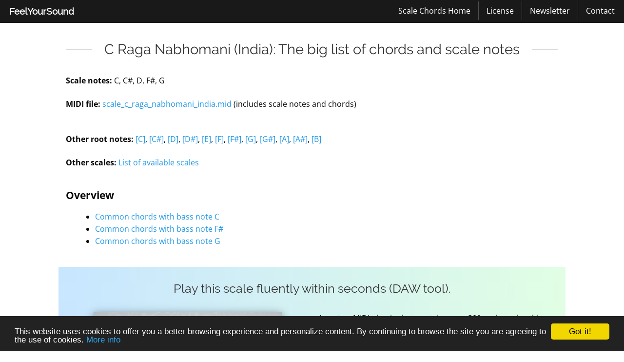

--- FILE ---
content_type: text/html; charset=UTF-8
request_url: https://feelyoursound.com/scale-chords/c-raga-nabhomani-india/
body_size: 2833
content:
<!DOCTYPE html>
<!--[if IE 8]>         <html class="no-js lt-ie9" lang="en" > <![endif]-->
<!--[if gt IE 8]><!--> <html class="no-js" lang="en" > <!--<![endif]-->


<head>
  <meta charset="utf-8" />
  <meta name="referrer" content="no-referrer">
  <meta name="viewport" content="width=device-width" />

    
  <title>Chords and scale notes of C Raga Nabhomani (India)</title> <!-- max 70 chars -->  
  <!-- <link rel="author" href="https://plus.google.com/110538338245329806385"/> -->
  <meta name="description" content="Big list of common triads and four note chords of the scale C Raga Nabhomani (India)">
  <meta property="og:title" content="Chords and scale notes of C Raga Nabhomani (India)"/>
  <meta property="og:type" content="website"/>
  <meta property="og:url" content="http://feelyoursound.com:443/scale-chords/c-raga-nabhomani-india/"/>
  <meta property="og:description" content="Big list of common triads and four note chords of the scale C Raga Nabhomani (India)"/>
    <meta property="fb:admins" content="100002175156735"/>
  <meta name="twitter:card" content="summary"/>
  <meta name="twitter:url" content="http://feelyoursound.com:443/scale-chords/c-raga-nabhomani-india/"/>
  <meta name="twitter:title" content="Chords and scale notes of C Raga Nabhomani (India)"/>
  <meta name="twitter:description" content="Big list of common triads and four note chords of the scale C Raga Nabhomani (India)"/>
  
  <link rel="shortcut icon" type="image/x-icon" href="../img/favicon.ico" />
  <link rel="stylesheet" href="../../css/foundation.min.css?v=2" />
  <link rel="stylesheet" href="../../css/own_fys.css?v=12" />  
  
  <link href="../../css/general_foundicons.css" media="screen" rel="stylesheet" type="text/css" />
  <!--[if lt IE 8]>
    <link href="css/general_foundicons_ie7.css" media="screen" rel="stylesheet" type="text/css" />    
  <![endif]-->

  
      

<!-- Begin Cookie Consent plugin by Silktide - http://silktide.com/cookieconsent -->
<script type="text/javascript">
    window.cookieconsent_options = {"message":"This website uses cookies to offer you a better browsing experience and personalize content. By continuing to browse the site you are agreeing to the use of cookies.","dismiss":"Got it!","learnMore":"More info","link":"https://feelyoursound.com/privacy-policy/","theme":"dark-bottom"};
</script>
<script type="text/javascript" src="//cdnjs.cloudflare.com/ajax/libs/cookieconsent2/1.0.9/cookieconsent.min.js"></script>
<!-- End Cookie Consent plugin -->

</head>
<body>
<style type="text/css">
</style>

<div class="title-bar" data-responsive-toggle="main-menu" data-hide-for="medium">
  <button class="menu-icon" type="button" data-toggle></button>
  <div class="title-bar-title">Menu</div>
</div>


<div class="top-bar" id="main-menu">
  <div class="top-bar-left">
    <ul class="dropdown menu" data-dropdown-menu>
      <li class="name">
        <a href="https://feelyoursound.com">FeelYourSound</a>
      </li>
    </ul>
  </div>
  <div class="top-bar-right">
    <ul class="menu" data-responsive-menu="drilldown medium-dropdown">        
		
		<li><a href="http://feelyoursound.com/scale-chords/">Scale Chords Home</a></li>
		
		<li><a href="http://feelyoursound.com/scale-chords/license/">License</a></li>
		
		<li><a href="http://www.feelyoursound.com/news/">Newsletter</a></li>
		
		<li><a href="http://www.feelyoursound.com/contact/">Contact</a></li>
		
		<!-- <li><a href="https://twitter.com/feelyoursoundHQ/" target="_blank"><img src="../img/twitter_bird_small.png" alt="Twitter"/></a></li> -->
		
    
    </ul>
  </div>
</div>

  

<section  class="sNormal bgWhite sBorderBottom sManual">
	<div class="row">
		<div class="large-12 columns">


            <h3 class="sTitle"><span> C Raga Nabhomani (India): The big list of chords and scale notes </span></h3>
            
<b>Scale notes:</b> C, C#, D, F#, G<br/><br/>
<b>MIDI file:</b> <a href='http://feelyoursound.com/scale-chords/midi/scale_c_raga_nabhomani_india.mid'>scale_c_raga_nabhomani_india.mid</a> (includes scale notes and chords) <br/><br/>
<br/>
<b>Other root notes:</b> <a href='http://feelyoursound.com/scale-chords/c-raga-nabhomani-india/'>[C]</a>, <a href='http://feelyoursound.com/scale-chords/csharp-raga-nabhomani-india/'>[C#]</a>, <a href='http://feelyoursound.com/scale-chords/d-raga-nabhomani-india/'>[D]</a>, <a href='http://feelyoursound.com/scale-chords/dsharp-raga-nabhomani-india/'>[D#]</a>, <a href='http://feelyoursound.com/scale-chords/e-raga-nabhomani-india/'>[E]</a>, <a href='http://feelyoursound.com/scale-chords/f-raga-nabhomani-india/'>[F]</a>, <a href='http://feelyoursound.com/scale-chords/fsharp-raga-nabhomani-india/'>[F#]</a>, <a href='http://feelyoursound.com/scale-chords/g-raga-nabhomani-india/'>[G]</a>, <a href='http://feelyoursound.com/scale-chords/gsharp-raga-nabhomani-india/'>[G#]</a>, <a href='http://feelyoursound.com/scale-chords/a-raga-nabhomani-india/'>[A]</a>, <a href='http://feelyoursound.com/scale-chords/asharp-raga-nabhomani-india/'>[A#]</a>, <a href='http://feelyoursound.com/scale-chords/b-raga-nabhomani-india/'>[B]</a><br/><br/>
<b>Other scales:</b> <a href='http://feelyoursound.com/scale-chords/'>List of available scales</a> <br/><br/>

         
        
<dl style="padding-bottom: 0px; margin-bottom: 0px;">
        <dt> Overview </dt>
        <dd>    
    
<ul class="disc" style="padding-left:40px;">
<li> <a href="#chords_C"> Common chords with bass note C </a></li>
<li> <a href="#chords_Fsharp"> Common chords with bass note F# </a></li>
<li> <a href="#chords_G"> Common chords with bass note G </a></li>
</ul>
</dd></dl>

        
<div class="row" style="padding-top: 10px; padding-bottom: 15px; margin-top: 40px; margin-bottom: 50px; background: #C8E6FF linear-gradient(90deg, #C8E6FF 0%, #E1FEE4 100%);">	

	<style type="text/css">
		.theShadow {
			box-shadow: rgba(17, 17, 26, 0.5) 0px 4px 16px, rgba(17, 17, 26, 0.05) 0px 8px 32px;	
			margin-bottom: 25px;
		}

		.colStyle {
			text-align: left;
		}

		h4 {
			font-size: 1.55em;
		}
	</style>

	
	<div class="large-12 columns" style="padding-left: 25px; padding-right: 25px;">
		<div class="row">		
			<div class="large-12 columns centered show-for-large" style="margin-top: 0px; padding-bottom: 15px;">						
				<h4>Play this scale fluently within seconds (DAW tool).</h4>
			</div>

			<div class="large-12 columns hide-for-large" style="margin-top: 0px; padding-bottom: 15px;">						
				<h4>Play this scale fluently within seconds (DAW tool).</h4>
			</div>
		</div>	

		<div class="row">	
			<div class="large-6 columns" style="padding-bottom: 20px;">								
				<div style="text-align: center;">
					<img class="theShadow" src="../../img/scale-chords_ad1.jpg" alt="MelodicFlow"/>							
				</div>
			</div>
			<div class="large-6 columns" style="padding-bottom: 20px;">								
				<div style="">					
					<p> 
						I wrote a MIDI plug-in that contains over 300 scales - also this one here.
					</p>
					<p>
						Simply pick a scale and play it fluently on your keyboard. 

					<p>
						You will always stay on the right notes. Master your melody game in hours instead of years.
					</p>

					<a onclick="return trackLink(this);" href="https://feelyoursound.com/melodicflow/?ref=scM1" class="button round success">Find out more</a>
				</div>
			</div>
		</div>						

	</div>					
</div> 
        
<hr/>
<a name="chords_C"> </a> 

            <dl>
                <dt> Common chords with bass note C </dt>
                <dd>
            
<b>Csus2:</b> C-3, D-3, G-3<br/><img src="../imgc/chords_c_raga_nabhomani_india_1.png" alt="Csus2" style="padding-bottom: 35px; padding-top: 10px;" /><br/>
<b>C5:</b> C-3, G-3, C-4<br/><img src="../imgc/chords_c_raga_nabhomani_india_10.png" alt="C5" style="padding-bottom: 35px; padding-top: 10px;" /><br/>
</dd></dl>
<hr/>

            <dl>
                <dt> No common chords with bass note C# </dt>
                <dd>
            
</dd></dl>
<hr/>

            <dl>
                <dt> No common chords with bass note D </dt>
                <dd>
            
</dd></dl>
<hr/>
<a name="chords_Fsharp"> </a> 

            <dl>
                <dt> Common chords with bass note F# </dt>
                <dd>
            
<b>F#5:</b> F#3, C#4, F#4<br/><img src="../imgc/chords_c_raga_nabhomani_india_13.png" alt="F#5" style="padding-bottom: 35px; padding-top: 10px;" /><br/>
</dd></dl>
<hr/>
<a name="chords_G"> </a> 

            <dl>
                <dt> Common chords with bass note G </dt>
                <dd>
            
<b>Gsus4:</b> G-3, C-4, D-4<br/><img src="../imgc/chords_c_raga_nabhomani_india_5.png" alt="Gsus4" style="padding-bottom: 35px; padding-top: 10px;" /><br/>
<b>G5:</b> G-3, D-4, G-4<br/><img src="../imgc/chords_c_raga_nabhomani_india_14.png" alt="G5" style="padding-bottom: 35px; padding-top: 10px;" /><br/>
</dd></dl>
						
		</div>
	</div>
</section>


<section  class="sFooter bgWhite no-print">
  <div class="row">
    <div class="large-6 columns">
      <ul class="inline-list">
        <li><a href="https://feelyoursound.com/imprint/">Imprint</a></li>
        <li><a href="https://feelyoursound.com/privacy-policy/">Privacy Policy</a></li>       
        <li><a href="https://feelyoursound.com/contact/">Contact</a></li>
      </ul>     
    </div>
    
    <div class="large-6 columns text-right">
      &copy; 2013 - 2026 FeelYourSound. Made in Dresden with love.
    </div>
  </div>
</section>


 
<script src="../../js/vendor/jquery.min.js"></script>
<!-- this will include every plugin and utility required by Foundation -->
<script src="../../js/vendor/foundation.min.js"></script>

<script>  
  $(document).foundation();  
  $( document ).ready(function() {
      /* $( "#main-menu" ).removeClass( "show-for-medium" ); */

  });
  
</script>

<!--
<script
    type="text/javascript"
    async defer
    src="//assets.pinterest.com/js/pinit.js"
></script>
--> 